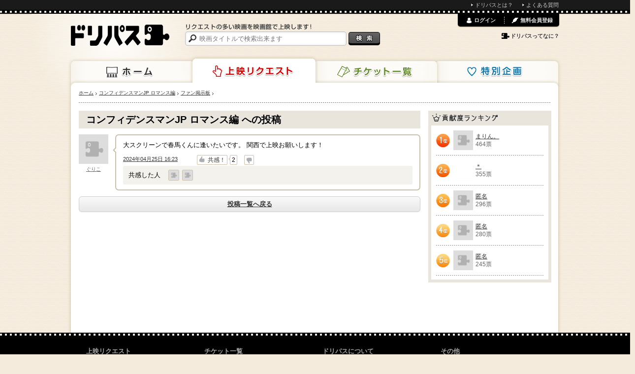

--- FILE ---
content_type: text/html; charset=utf-8
request_url: https://www.dreampass.jp/c182185
body_size: 5776
content:
<!DOCTYPE html>
<html lang="ja" xmlns:og="http://ogp.me/ns#">
  <head>
    <meta charset="UTF-8">
    <title>[映画]コンフィデンスマンJP ロマンス編 に関する投稿 | ドリパス</title>
    <meta name="description" content="コンフィデンスマンJP ロマンス編を映画館で上映しよう！ドリパスは、コンフィデンスマンJP ロマンス編をはじめリクエストの多い映画を映画館で上映します！みんなのリクエストであの映画の上映を実現させよう！">
    <meta name="keywords" content="コンフィデンスマンJP ロマンス編,ドリパス,dreampass,映画,再上映,映画館,共同購入">
    
    <link rel="canonical" href="/c182185" />
    <meta name="twitter:card" content="summary">
    <meta name="twitter:site" content="@dre_pass">
    <meta property="og:type" content="article">
    <meta property="og:title" content="[コンフィデンスマンJP ロマンス編]に関する投稿">
    <meta property="og:description" content="『大スクリーンで春馬くんに逢いたいです。 関西で上映お願いします！』ぐりこさん">
    <meta property="og:image" content="//static.dreampass.jp/uploads/poster/64862/poster_photo_source_27693/fill_normal_e620e9282926d00710f0.jpg">
    <meta property="og:url" content="https://www.dreampass.jp/c182185">
    <meta property="fb:admins" content="100000639980998">

    <link rel="shortcut icon" href="/favicon.ico">
    <link rel="apple-touch-icon-precomposed" href="/apple-touch-icon.png">

    <script>
//<![CDATA[
dp_all_in_one_data = {"user":{"id":null},"token":"kd9OxCtYdDY8jKzz7ukA94BQ+PPKz2Khp+3G0lcBYMGRh+G3OJkAzYLi+OZJ0LoAp0S3tm0+LNYYiCWi/RZsJw==","timestamp":1769446495,"viewable_smart_phone":null};
//]]>
</script>
    <link rel="stylesheet" media="all" href="//static.dreampass.jp/assets/application-5be4215c241a9ff6460741d884d4174fab8bae82ec60b80ce793584fd6371949.css" charset="utf-8" />
    <!--[if lt IE 9]>
    <script src="//html5shiv.googlecode.com/svn/trunk/html5.js" charset="utf-8"></script>
    <script src="//ie7-js.googlecode.com/svn/version/2.1(beta4)/IE9.js" charset="utf-8"></script>
    <![endif]-->
    <script src="//static.dreampass.jp/assets/application-2b4ccd8ef73768bd60b8f090c6d57fa47f858b04b41e1a0ae3b610333c5b3141.js" charset="utf-8"></script>
    

    <meta name="csrf-param" content="authenticity_token" />
<meta name="csrf-token" content="2XnTUc6xitX3sA/Z70VCLOQquX9ByuFsZ8tyJ8VcWifZIXwi3XD+LkneW8xIfPjbwz72OuY7rxvYrpFXb0tWwQ==" />

    <noscript><p class="alert">JavaScriptを有効にして再度アクセスしてください。</p></noscript>
  </head>
  <body class="pcView pageRequest case_a" data-is-reloadable="true" data-ab-test-case="a">

    <div id="attention_header"></div>
    <div id="topThinMenu"><div id="topThinMenuInner">
      <ul>
        <li><a href="/page/about" class="icon li">ドリパスとは？</a></li>
        <li><a href="/page/faq" class="icon li">よくある質問</a></li>
      </ul>
    </div></div>
    <div class="wrapper">
      <div class="container">
        <div class="page">

          <header class="header">
  
  <a class="logo" href="/"><img alt="ドリパス" src="//static.dreampass.jp/assets/logo-ccb5f89acdbba24ea4f1f92a04cbab0b7f26caffbfde8fe8cae5374cf8da06ba.png" width="200" height="43" /></a>
  <nav>
    <ul class="navi">
      <li class="naviHome"><a href="/">ホーム</a></li>
      <li class="naviRequest"><a href="/requests">上映リクエスト</a></li>
      <li class="naviTicket"><a href="/events">チケット一覧</a></li>
      <li class="naviSpecial"><a href="/special">特別企画</a></li>
    </ul>
  </nav>

  <div class="searchBox">
    <p><img alt="リクエストの多い映画を映画館で上映します！" src="//static.dreampass.jp/assets/copy-d8a73cdf520bec7757c289bb522d56b472197302ce8ceb4e01dfb35b58ff6b2f.gif" width="257" height="12" /></p>

    <form action="/search" id="search">
      <input type="text" name="query" placeholder="映画タイトルで検索出来ます" class="boxSizing searchInput", value="">
      <input type="submit" value="検索" class="btnSearch" />
    </form>

  </div>


  <div id="login_menu"></div>
</header>
<!-- // EO #header -->


          <div class="contents boxSizing clearfix">

            

            <ul class="breadcrumbs"><li itemscope="itemscope" itemtype="http://data-vocabulary.org/Breadcrumb"><a itemprop="url" href="/"><span itemprop="title">ホーム</span></a></li><li itemscope="itemscope" itemtype="http://data-vocabulary.org/Breadcrumb"><a itemprop="url" href="/m366008"><span itemprop="title">コンフィデンスマンJP ロマンス編</span></a></li><li itemscope="itemscope" itemtype="http://data-vocabulary.org/Breadcrumb"><a itemprop="url" href="/requests/64862/community_comments"><span itemprop="title">ファン掲示板</span></a></li></ul>

            

<section class="main comment_detail">

  <h1 class="hMovie" style="padding-left: 15px;">
    コンフィデンスマンJP ロマンス編 への投稿
  </h1>
  <div>
    <!-- Message -->
<ul class="clearfix mb12 comment_elem" id="comment_182185" data-need-vote-check="true" data-comment-id="182185">
  <li class="messageLeft">
    <a href="/u274597" class="messageImg hover"><img width="60" height="60" alt="ぐりこ" class="middle lazy" data-src="//static.dreampass.jp/assets/noimage_168-d848837a26abadbc0a3c7292dd631d44e9494c1aaac5e0a4832c7d8546ddf08a.gif" src="[data-uri]" /></a>
    <a href="/u274597" class="gray inlineBlock pt5">ぐりこ</a>
  </li>

  <li class="rightBox boxSizing arrowBox word">
    <p class="mb5">大スクリーンで春馬くんに逢いたいです。
関西で上映お願いします！</p>
    <div class="comment_controll">
      <p class="comment_delete destroy_comment_wrapper" data-user-id="274597" data-comment-id="182185" data-product-id="64619"></p>
      <p class="comment_at f11 gray"><a href="/c182185">2024年04月25日 16:23</a></p>
      <div class="comment_vote">
        <a data-remote-url="/api/comments/182185/vote" data-comment-id="182185" class="vote_btn vote_up need_login" data-remote="true" rel="nofollow" data-method="post" href="javascript:alert(&#39;Loading...この機能を読み込み中です。数秒待ってから再度お試しください。&#39;);"><span class="icon_vote_up">↑</span><span class="vote_btn_text">共感！</span></a>
        <span onclick="dreampass.comments.votes.toggleVoters(182185)" class="vote_count">2</span>
        <a data-remote-url="/api/comments/182185/vote?down=true" data-comment-id="182185" class="vote_btn vote_down need_login" data-remote="true" rel="nofollow" data-method="post" href="javascript:alert(&#39;Loading...この機能を読み込み中です。数秒待ってから再度お試しください。&#39;);"><span class="icon_vote_down">↓</span></a>
        <span class="comment_fblike"><iframe class="lazy" data-src="//www.facebook.com/plugins/like.php?href=https%3A%2F%2Fwww.dreampass.jp%2Fc182185&amp;send=false&amp;layout=button_count&amp;width=150&amp;show_faces=false&amp;font&amp;colorscheme=light&amp;action=like&amp;height=21" scrolling="no" frameborder="0" style="border:none; overflow:hidden; width:150px; height:21px;" allowTransparency="true"></iframe></span>
      </div>
    </div>
  </li>
</ul>
<!-- /Message -->


  </div>
  <div>
    <a class="more" href="/requests/64862/community_comments">投稿一覧へ戻る</a>
  </div>
</section><!-- /main -->
<script>
$(function(){
  dreampass.comments.votes.toggleVoters(182185)
})
</script>



            <div class="side">
                


<section class="mb10">
  <h2 class="rs hSide sideContribution">貢献度ランキング</h2>

  <ul class="sideBox f12 contributionBox">


    <li class="dotline clearfix">
      <span class="rs no no1 verticalCentering">1位</span>

      <a class="sideUser hover" href="/u256827"><img height="40" width="40" alt="まりん。" class="middle lazy" data-src="//static.dreampass.jp/assets/noimage_168-d848837a26abadbc0a3c7292dd631d44e9494c1aaac5e0a4832c7d8546ddf08a.gif" src="[data-uri]" /></a>

      <span class="sideName">
        <a href="/u256827">まりん。</a><br>
        <span class="gray">464票</span>
      </span>
    </li>


    <li class="dotline clearfix">
      <span class="rs no no2 verticalCentering">2位</span>

      <a class="sideUser hover" href="/u257144"><img height="40" width="40" alt="＊" class="middle lazy" data-src="//static.dreampass.jp/uploads/user/avatar/257144/icon_cdad1059c81044f94787.png" src="[data-uri]" /></a>

      <span class="sideName">
        <a href="/u257144">＊</a><br>
        <span class="gray">355票</span>
      </span>
    </li>


    <li class="dotline clearfix">
      <span class="rs no no3 verticalCentering">3位</span>

      <a class="sideUser hover" href="javascript:void(0)"><img height="40" width="40" alt="匿名" class="middle lazy" data-src="//static.dreampass.jp/assets/noimage_168-d848837a26abadbc0a3c7292dd631d44e9494c1aaac5e0a4832c7d8546ddf08a.gif" src="[data-uri]" /></a>

      <span class="sideName">
        <a href="javascript:void(0)">匿名</a><br>
        <span class="gray">296票</span>
      </span>
    </li>


    <li class="dotline clearfix">
      <span class="rs no no4 verticalCentering">4位</span>

      <a class="sideUser hover" href="/u289753"><img height="40" width="40" alt="匿名" class="middle lazy" data-src="//static.dreampass.jp/assets/noimage_168-d848837a26abadbc0a3c7292dd631d44e9494c1aaac5e0a4832c7d8546ddf08a.gif" src="[data-uri]" /></a>

      <span class="sideName">
        <a href="/u289753">匿名</a><br>
        <span class="gray">280票</span>
      </span>
    </li>


    <li class="dotline clearfix">
      <span class="rs no no5 verticalCentering">5位</span>

      <a class="sideUser hover" href="javascript:void(0)"><img height="40" width="40" alt="匿名" class="middle lazy" data-src="//static.dreampass.jp/assets/noimage_168-d848837a26abadbc0a3c7292dd631d44e9494c1aaac5e0a4832c7d8546ddf08a.gif" src="[data-uri]" /></a>

      <span class="sideName">
        <a href="javascript:void(0)">匿名</a><br>
        <span class="gray">245票</span>
      </span>
    </li>


  </ul>

</section>





            </div><!-- /side -->

            

            <div id="fb-root"></div>

          </div><!-- /contents -->

        </div><!-- /page -->
      </div><!-- /container -->
    </div><!-- /wrapper -->

    <p class="pageTop">
      <a class="hover" href="#wrapper"><img alt="ページの先頭へ" src="//static.dreampass.jp/assets/pagetop-b3da7873f24e84973d2d7639be0d7ce5023667f78f4eb403784df8895f555225.png" width="60" height="60" /></a>
    </p>

    <footer class="footer">
  <div class="footerInner boxSizing">
    <div class="leftBox">
      <h4>上映リクエスト</h4>
      <ul class="f11 decNone">
        <li><a href="/requests/indices#produced_year" class="icon li">年代から探す</a></li>
      </ul>
    </div>
    <div class="leftBox">
      <h4>チケット一覧</h4>
      <ul class="f11 decNone">
        <li><a href="/events" class="icon li">販売中のチケット</a></li>
        <li><a href="/special" class="icon li">特別企画</a></li>
      </ul>
    </div>
    <div class="leftBox">
      <h4>ドリパスについて</h4>
      <ul class="f11 decNone">
        <li><a href="/page/about" class="icon li">ドリパスとは？</a></li>
        <li><a href="/page/howto" class="icon li">ドリパスの使い方</a></li>
        <li><a href="/page/faq" class="icon li">よくある質問・お問い合わせ</a></li>
      </ul>
    </div>
    <div class="leftBox" style="width:190px;">
      <h4>その他</h4>
      <ul class="f11 decNone">
        <li><a href="/page/terms" class="icon li">利用規約</a></li>
        <li><a href="https://www.grandplan.jp/privacypolicy" class="icon li">プライバシーポリシー</a></li>
        <li><a href="/page/legal" class="icon li">特定商取引法に関する表示</a></li>
      </ul>
    </div>
    <p class="clear gray2 center f11"><small>© グランプラン株式会社.</small></p>
  </div>
</footer>

    <script type="text/javascript">
      //divをクリック
      $(function(){
        $(".clickLinkToInnerA").click(function(){
        window.location=$(this).find("a").attr("href");
        return false;
        });
        $(".heightBox").tile();

        //上下だけ中央
        $(".verticalCentering").center({
          horizontal: false
        });
      });

    </script>
        <script type="text/javascript">
$(function(){
  setTimeout(function(){
    (function(d, s, id) {
      var js, fjs = d.getElementsByTagName(s)[0];
      if (d.getElementById(id)) return;
      js = d.createElement(s); js.id = id; js.async = true;
      js.src = "//connect.facebook.net/ja_JP/all.js#xfbml=1&appId=338186052923169";
      js.charset='utf-8';
      fjs.parentNode.insertBefore(js, fjs);
    }(document, 'script', 'facebook-jssdk'));
  
    window.twttr = (function (d,s,id) {
      var t, js, fjs = d.getElementsByTagName(s)[0];
      if (! d.getElementById(id)) {
        js=d.createElement(s); js.id=id; js.async = true;
        js.src="https://platform.twitter.com/widgets.js"; js.charset='utf-8'; fjs.parentNode.insertBefore(js, fjs);
      }
      return window.twttr || (t = { _e: [], ready: function(f){ t._e.push(f) } });
    }(document, "script", "twitter-wjs"));
  
    window.___gcfg = {lang: 'ja'};
  
    (function() {
      var po = document.createElement('script'); po.type = 'text/javascript'; po.async = true; po.charset='utf-8';
      po.src = 'https://apis.google.com/js/plusone.js';
      var s = document.getElementsByTagName('script')[0]; s.parentNode.insertBefore(po, s);
    })();

    // functions for analytics social tracking
    function trackTwitter(intent_event) {
      if (intent_event) {
        var targetUrl;
        if (intent_event.target && intent_event.target.nodeName == 'IFRAME') {
          targetUrl  = "https://twitter.com/" + intent_event.data.screen_name;
        }
        _gaq.push(['_trackSocial', 'twitter', intent_event.type, targetUrl]);
        _gaq.push(['_trackEvent', "SocialAction", "Twitter:" + intent_event.type, track_uri, 1, true]); // 期間限定
      }
    }
  
    window.fbAsyncInit = function () {
      FB.Event.subscribe('edge.create', function(targetUrl) {
        _gaq.push(['_trackSocial', 'facebook', 'like', targetUrl]);
        _gaq.push(['_trackEvent', "SocialAction", "Facebook:like", track_uri, 1, true]); // 期間限定
      });
  
      FB.Event.subscribe('edge.remove', function(targetUrl) {
        _gaq.push(['_trackSocial', 'facebook', 'unlike', targetUrl]);
        _gaq.push(['_trackEvent', "SocialAction", "Facebook:unlike", track_uri, 1, true]); // 期間限定
      });
    };
  
    window.twttr.ready(function (twttr) {
      //event bindings
      twttr.events.bind('tweet', trackTwitter);
      twttr.events.bind('follow', trackTwitter);
      twttr.events.bind('unfollow', trackTwitter);
    });
    
  }, 2000)
});
</script>
<!--
<script src="//b.st-hatena.com/js/bookmark_button.js" charset="utf-8" async></script>
-->

    <div id="modals" style="display: none;">
  <div id="common_modal_wrapper">
    <div class="popupBox boxSizing">
      <h1 id="common_modal_msg" class="f18 bold center mb10"></h1>
      <div id="common_modal_submsg"></div>
      <p id="common_modal_close" class="popup btn btnClose pointer hover" onclick="$.colorbox.close();">閉じる</p>
    </div>
  </div>
</div>

    

    <script type="text/javascript">
  var _dp_page_cached = _dp_page_cached || false;
  var _dp_ga_query    = _dp_ga_query    || false;
  var _gaq = _gaq || [];
  var pluginUrl = '//www.google-analytics.com/plugins/ga/inpage_linkid.js';
  _gaq.push(['_require', 'inpage_linkid', pluginUrl]);
  _gaq.push(['_setDomainName', 'dreampass.jp']);
  _gaq.push(['_setAccount', 'UA-32498017-1']);
  _gaq.push(["_setCustomVar", 5, "ViewType", "PC", 3]);
  _gaq.push(["_setCustomVar", 4, "AB", "a", 3]);
  
  setTimeout(function() {
    var ga = document.createElement('script'); ga.type = 'text/javascript'; ga.async = true;
    ga.src = ('https:' == document.location.protocol ? 'https://ssl' : 'http://www') + '.google-analytics.com/ga.js';
    var s = document.getElementsByTagName('script')[0]; s.parentNode.insertBefore(ga, s);
  },1);
  _gaq.push(['_setSiteSpeedSampleRate', 15]);
  var track_uri = window.location.pathname + window.location.search;
  if (arr = window.location.pathname.match(/^\/search\/([^\/]+)$/)) {
    track_uri =  '/search/?q=' + arr[1];
  } else if (arr = window.location.pathname.match(/^\/m([0-9]+)$/)) {
    track_uri = '/movie/' + arr[1];
  } else if (arr = window.location.pathname.match(/^\/o([0-9]+)$/)) {
    track_uri = '/other/' + arr[1];
  } else if (arr = window.location.pathname.match(/^\/e([0-9]+)$/)) {
    track_uri = '/event/' + arr[1];
  }
  if (_dp_ga_query) {
    track_uri += (track_uri.indexOf("?") == -1 ? "?" : "&") + _dp_ga_query;
  }
  track_uri += (track_uri.indexOf("?") == -1 ? "?" : "&") + (_dp_page_cached ? "cache" : "app");
  _gaq.push(['_trackPageview', track_uri]);

</script>

  <script defer src="https://static.cloudflareinsights.com/beacon.min.js/vcd15cbe7772f49c399c6a5babf22c1241717689176015" integrity="sha512-ZpsOmlRQV6y907TI0dKBHq9Md29nnaEIPlkf84rnaERnq6zvWvPUqr2ft8M1aS28oN72PdrCzSjY4U6VaAw1EQ==" data-cf-beacon='{"version":"2024.11.0","token":"624befbd1e1343f3ae131b99947ce26f","r":1,"server_timing":{"name":{"cfCacheStatus":true,"cfEdge":true,"cfExtPri":true,"cfL4":true,"cfOrigin":true,"cfSpeedBrain":true},"location_startswith":null}}' crossorigin="anonymous"></script>
</body>
</html>
